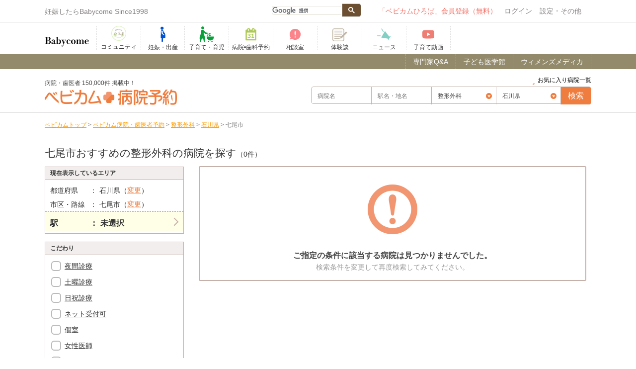

--- FILE ---
content_type: text/html; charset=UTF-8
request_url: https://www.babycome.ne.jp/reserve/seikeigeka/ishikawa/551/
body_size: 17044
content:
<!DOCTYPE html>
<!--[if IE 8]><html class="no-js lt-ie9 ie" lang="ja" dir="ltr" xmlns:og="http://ogp.me/ns#"><![endif]-->
<html lang="ja">
  <head>
<!-- Google tag (gtag.js) -->
<script async src="https://www.googletagmanager.com/gtag/js?id=G-SCMQ6LZEJN"></script>
<script>
  window.dataLayer = window.dataLayer || [];
  function gtag(){dataLayer.push(arguments);}
  gtag('js', new Date());

  gtag('config', 'G-SCMQ6LZEJN');
</script>

<!-- Google Tag Manager ベビカム2-->
<!-- script>(function(w,d,s,l,i){w[l]=w[l]||[];w[l].push({'gtm.start':
new Date().getTime(),event:'gtm.js'});var f=d.getElementsByTagName(s)[0],
j=d.createElement(s),dl=l!='dataLayer'?'&l='+l:'';j.async=true;j.src=
'https://www.googletagmanager.com/gtm.js?id='+i+dl;f.parentNode.insertBefore(j,f);
})(window,document,'script','dataLayer','GTM-W9VF2SF5');</script -->
<!-- End Google Tag Manager -->

<script>
    (function(h,o,t,j,a,r){
        h.hj=h.hj||function(){(h.hj.q=h.hj.q||[]).push(arguments)};
        h._hjSettings={hjid:3645612,hjsv:6};
        a=o.getElementsByTagName('head')[0];
        r=o.createElement('script');r.async=1;
        r.src=t+h._hjSettings.hjid+j+h._hjSettings.hjsv;
        a.appendChild(r);
    })(window,document,'https://static.hotjar.com/c/hotjar-','.js?sv=');
</script>

    <meta charset="utf-8">
    <title>石川県、七尾市からネット受付ができる、おすすめの整形外科を探す！｜ベビカム病院予約｜妊娠・出産・育児に関する総合情報サイト【ベビカム】</title>
<meta name="description" content="石川県、七尾市でおすすめの整形外科のネット受付可能な病院・クリニック一覧です。「ベビカム病院予約」は全国150,000件の病院・クリニックを掲載中。写真や設備、診療科目などから目的の病院に電話やネットで予約できるサービスです。" />
<meta name="keywords" content="">
<link rel="canonical" href="https://www.babycome.ne.jp/reserve/seikeigeka/ishikawa/551/">

<meta name="viewport" content="width=device-width, initial-scale=1.0, maximum-scale=1.0, user-scalable=no" />
<link rel="apple-touch-icon" href="/img/sp_icon.png">
<link rel="shortcut icon" href="/img/favicon.ico" />
<meta name="author" content="">
<link type="text/css" rel="stylesheet" href="/cache_css/base_r1.css?date=20231204115013" >
<script src="https://kit.fontawesome.com/3e2d33ccb8.js" crossorigin="anonymous"></script>
<link type="text/css" rel="stylesheet" href="/cache_css/skin/default/skin.css?date=20160210110406" >

<link type="text/css" rel="stylesheet" href="/cache_css/reserve/search.css?date=20191225124732" >
<link type="text/css" rel="stylesheet" href="/cache_css/reserve/style.css?date=20200120105635" >

<meta name="robots" content="noindex">                    </head>
    <body class="babycome_body">
<!-- Google Tag Manager (noscript) ベビカム2-->
<noscript><iframe src="https://www.googletagmanager.com/ns.html?id=GTM-W9VF2SF5"
height="0" width="0" style="display:none;visibility:hidden"></iframe></noscript>
<!-- End Google Tag Manager (noscript) -->

      <div class="slide_wrapper" canvas="container">
        <div id="fb-root"></div>
        <script>(function(d, s, id) {
          var js, fjs = d.getElementsByTagName(s)[0];
          if (d.getElementById(id)) return;
          js = d.createElement(s); js.id = id;
          js.src = 'https://connect.facebook.net/ja_JP/sdk.js#xfbml=1&version=v3.2';
          fjs.parentNode.insertBefore(js, fjs);
        }(document, 'script', 'facebook-jssdk'));</script>
        <header class="header_link" id="Header">
          <!--pc_header-->
<div id="top_link" class="container">
  <div id="header_pc">
    <ul id="header_menu" class="clearfix">
      <li class="top_left">
      <p>妊娠したらBabycome Since1998</p>        </li>
        <li class="header_right">
        <div class="menubar">
          <ul id="menu">
            <li class="sp_menu">
            <div class="seachGoogle">
              <script>
                (function() {
                var cx = '003965981542293372498:3rbclpqp9je';
                var gcse = document.createElement('script');
                gcse.type = 'text/javascript';
                gcse.async = true;
                gcse.src = (document.location.protocol == 'https:' ? 'https:' : 'https:') +
                '//cse.google.com/cse.js?cx=' + cx;
                var s = document.getElementsByTagName('script')[0];
                s.parentNode.insertBefore(gcse, s);
                })();
              </script>
              <gcse:searchbox-only></gcse:searchbox-only>
            </div>
            </li>
                          <!--■visitor-->
              
              <li class="signin-header round">
              <a href="https://www.babycome.ne.jp/c/ccnt.php?id=newkaiin_oldheader&dst=https://www.babycome.ne.jp/ja/?memberpage=edit_profile" rel="nofollow">「ベビカムひろば」会員登録（無料）</a>
              </li>
              <li class="setting-header"><a href="/login/" rel="nofollow">ログイン</a><span class="icon_login content_back"></span></li>
              <!--/■visitor-->
                            <li class="other-header">設定・その他<span class="icon_others content_back"></span>
              <ul class="sub3 round setting">
                                <!-- li><a href="/blog/1590751/">ヘルプ</a></li -->
                <li><a href="/inquiry/">お問い合わせ</a></li>
                              </ul>
              </li>
            </ul>
          </div><!--menubar-->
          </li>
        </ul>
      </div><!--header_pc-->
      <!--/pc_header-->
    </div>
        
    
        <ul class="sp_header clearfix">


</ul>
<div class="groval_nav_area">
  <div class="groval_nav_wrap">
    <ul class="grobal_nav clearfix">
      <li class="header_left">
      <ul>
                  <li class="logo-header"><a href="/"><p class="logo">妊娠・育児期のママや家族のコミュニティ Since 1998</p></a></li>    <!--li class="logo-header"><a href="/"><p class="logo">妊娠・出産・育児に関する総合情報サイト【ベビカム】</p></a></li-->
        </ul>
    </li>
    <li>
    <ul class="b_menu clearfix" itemscope itemtype="http://schema.org/SiteNavigationElement">
    <li itemprop="name">
    <a href="/ja/hiroba-top/" itemprop="url">
	<img style="padding-top:0;" src="/img/hiroba_icon.png">
    <span>コミュニティ</span>
    <!-- a href="/days/" itemprop="url">
	<img src="/img/days_icon.jpg">
    <span>デイズ</span -->
    </a>
    </li>
    <!-- li itemprop="name">
    <a href="/pregnancy_activity/" itemprop="url">
    <span>妊活</span>
    </a>
    </li -->
    <li itemprop="name">
    <a href="/pregnancy/" itemprop="url">
    <svg class="svg-icon ic-pregnancy"><use xlink:href="/img/common.svg#ic-pregnancy"></use></svg>
    <span>妊娠・出産</span>
    </a>
    </li>
    <li itemprop="name">
    <a href="/childcare/" itemprop="url">
    <svg class="svg-icon ic-parenting"><use xlink:href="/img/common.svg#ic-parenting"></use></svg>
    <span>子育て・育児</span>
    </a>
    </li>
    <li itemprop="name">
    <a href="/reserve/" itemprop="url">
    <svg class="svg-icon ic-hospital-reservation"><use xlink:href="/img/common.svg#ic-hospital-reservation"></use></svg>
    <span>病院•歯科予約</span>
    </a>
    </li>
    <li itemprop="name">
    <a href="/qa/" itemprop="url">
    <svg class="svg-icon ic-counseling-room"><use xlink:href="/img/common.svg#ic-counseling-room"></use></svg>
    <span>相談室</span>
    </a>
    </li>
    <li itemprop="name">
    <a href="/userstory/" itemprop="url">
   <!--  <svg class="svg-icon ic-userstory"><use xlink:href="/img/common.svg#ic-userstory" style="x: 10;
    y: 10;"></use></svg> -->
    <img src="/img/common/ico-userstory.png" alt=""> 
    <span>体験談</span>
    </a>
    </li>
    <!-- li itemprop="name">
    <a href="/allpost/blog/" itemprop="url">
    <svg class="svg-icon ic-blog"><use xlink:href="/img/common.svg#ic-blog"></use></svg>
    <span>ブログ</span>
    </a>
    </li -->
    <li itemprop="name">
    <!-- a href="/photos/" itemprop="url">
    <svg class="svg-icon ic-growth-record"><use xlink:href="/img/common.svg#ic-growth-record"></use></svg>
    <span>成長記録</span>
    </a -->
    <a href="/ja/news/" itemprop="url">
    <svg class="svg-icon ic-news"><use xlink:href="/img/common.svg#ic-news"></use></svg>
    <span>ニュース</span>
    </a>
    </li>
    <li itemprop="name">
    <a href="https://www.youtube.com/channel/UC6du2j8NkOjCq5tOIYAc5hw" target="_blank" itemprop="url">
    <svg class="svg-icon ic-babytube"><use xlink:href="/img/common.svg#ic-babytube"></use></svg>
    <span>子育て動画</span>
    </a>
    </li>
    <!-- li itemprop="name">
    <a href="/present/" itemprop="url">
    <svg class="svg-icon ic-present"><use xlink:href="/img/common.svg#ic-present"></use></svg>
    <span>プレゼント</span>
    </a>
    </li -->
    </ul>
    </li>
    </ul>
    </div>
    </div>
                              <div class="_headerline_box1">
            <div class="headline_body">
              <div class="headline_wrap">
                <div class="head_line">
                  <ul class="top_bn">
                    <!--li><a target="_blank" href="/c/ccnt.php?id=sakuraya&amp;dst=https://www.sakuraya-sakuraya.jp/html/page2.html">▶赤ちゃんの寝かしつけの不安や悩みはこれで解消！「ぐっすり座布団」</a></li-->
                  	<!-- <li><a target="_blank" href="/c/ccnt.php?id=toysub&amp;dst=https://toysub.net/lp_ugc/lp001.html?utm_source=babycome&utm_medium=cpc&utm_campaign=text">▶新しいおもちゃを試せて学べる！レンタルサービス「トイサブ」</a></li>
                  	<li><a target="_blank" href="/c/ccnt.php?id=insweb&amp;dst=https://www.insweb.co.jp/rd.do?m=21830">▶【全員】ハーゲンダッツ2個もらえる！最短1分学資保険資料請求</a></li> -->
              	 </ul>
                  <!-- <a href="/c/ccnt.php?id=pr_reserve_cp&dst=/reserve/campaign/">
                    <span class='reserve_link'>病院の口コミ投稿で200ポイント！</span>                  </a> -->
                </div>
              </div>
            </div>
          </div><!--headerline_box1-->
					          </header>
          <div class="prev">
            <a href="#" onClick="history.back(); return false;">
              <span>&lt;&nbsp;戻る</span>
            </a>
          </div>
          <div class="container">
                                  </div><!--container-->
          	<div class="rhead_nav">
		<nav class="container">
			<ul class="clearfix">
				<li><a href="/womensmedica/chapter/010010010/"><span>ウィメンズメディカ</span></a></li>
				<li><a href="/kidsmedica/chapter/3/1/"><span>子ども医学館</span></a></li>
				<li><a href="/qa/adviser/"><span>専門家Q&A</span></a></li>
			</ul>
		</nav>
	</div>
	<div class="container">
		<a href="/reserve/favorite/" class="top_fav"><span>お気に入り病院一覧</span></a>
	</div>

<div class="re_head_wrap" id="global-nav">
	<dl id="re_search_head" class="container clearfix">
				<dt>
			<p class="home_title">
				<span>病院・歯医者 150,000件 掲載中！</span>
				<a href="/reserve/"><img src="/img/reserve/logo.png" alt="ベビカム病院予約 ネットで予約できる病院を探す！"></a>
			</p>
		</dt>

		<dd class="search_global">
			<div class="re_search_wrap">
				<form class="re_search clarfix js-form-keyword" action="/reserve/" method="get">
					<input type="hidden" name="subject_code" value="seikeigeka" />
					<div class="form_left">
							<div id="d_area_form"><input type="text" name="keyword2" id="keyword2" placeholder="病院名"></div>
							<div id="d_area_form"><input type="text" name="keyword1" id="keyword1" placeholder="駅名・地名"></div>
					</div>
					<div class="form_left">
						<label>
							<select name="subject" required>
								<option value="all">診療科目</option>
								<optgroup label="-- 産科・産婦人科 --">
								<option value="sanka">産科</option>
								<option value="fujinka">婦人科</option>
								<option value="sanfujinka">産婦人科</option>
								</optgroup>
								<optgroup label="-- 小児科 --">
								<option value="syounika">小児科</option>
								<option value="syounigeka">小児外科</option>
								</optgroup>
								<optgroup label="-- 歯科 --">
								<option value="shika">歯科</option>
								<option value="d_mushiba">虫歯治療</option>
								<option value="d_pediatric_dentistry">小児歯科</option>
                <option value="d_pediatric_orthodontic">小児矯正</option>
								<option value="d_preventive_dentistry">予防歯科</option>
								<option value="d_orthodontic_clinic">矯正歯科</option>
								<option value="d_whitening">ホワイトニング</option>
								<option value="d_cleaning">クリーニング</option>
								<option value="d_implant">インプラント</option>
								</optgroup>
								<optgroup label="-- 内科 --">
								<option value="naika">内科</option>
								<option value="jyunkankinaika">循環器内科</option>
								<option value="syoukakinaika">消化器内科</option>
								<option value="ichounaika">胃腸内科</option>
								<option value="kanzounaika">肝臓内科</option>
								<option value="kokyunaika">呼吸器内科</option>
								<option value="kikansyokudounaika">器官食道内科</option>
								<option value="shinkeinaika">神経内科</option>
								<option value="ketuekinaika">血液内科</option>
								</optgroup>
								<optgroup label="-- 外科 --">
								<option value="geka">外科</option>
								<option value="hihuka">皮膚科</option>
								<option value="seikeigeka">整形外科</option>
								<option value="noushinkeigeka">脳神経外科</option>
								<option value="ryumachika">リウマチ科</option>
								<option value="keiseigeka">形成外科</option>
								<option value="nyuesngeka">乳腺外科</option>
								<option value="biyougeka">美容外科</option>
								<option value="koumongeka">肛門外科</option>
								</optgroup>
								<optgroup label="-- そのほか --">
								<option value="allergyka">アレルギー科</option>
								<option value="seishinka">精神科</option>
								<option value="shinryounaika">心療内科</option>
								<option value="hinnyoukika">泌尿器科</option>
								<option value="ganka">眼科</option>
								<option value="jibika">耳鼻科</option>
								</optgroup>
							</select>
						</label>
						<!-- label><input type="radio" name="move" value="bus" id="move_0">現在地から探す</label>
						<label><input type="radio" name="move" value="train" id="move_1">	<select name="area">
		<option value="all">全国</option>
		<optgroup label="-- 現在地 --">
			<option value="latlong">現在地から探す</option>
		</optgroup>
		<optgroup label="-- 北海道・東北 --">
			<option value="hokkaido">北海道</option>
			<option value="aomori">青森県</option>
			<option value="akita">秋田県</option>
			<option value="iwate">岩手県</option>
			<option value="yamagata">山形県</option>
			<option value="miyagi">宮城県</option>
			<option value="fukushima">福島県</option>
		</optgroup>
		<optgroup label="-- 関東 --">
			<option value="tokyo">東京都</option>
			<option value="kanagawa">神奈川県</option>
			<option value="chiba">千葉県</option>
			<option value="saitama">埼玉県</option>
			<option value="ibaraki">茨城県</option>
			<option value="tochigi">栃木県</option>
			<option value="gumma">群馬県</option>
		</optgroup>
		<optgroup label="-- 信越・北陸 --">
			<option value="niigata">新潟県</option>
			<option value="nagano">長野県</option>
			<option value="toyama">富山県</option>
			<option value="ishikawa">石川県</option>
			<option value="fukui">福井県</option>
			<option value="yamanashi">山梨県</option>
		</optgroup>
		<optgroup label="-- 東海 --">
			<option value="aichi">愛知県</option>
			<option value="gifu">岐阜県</option>
			<option value="shizuoka">静岡県</option>
			<option value="mie">三重県</option>
		</optgroup>
		<optgroup label="-- 近畿 --">
			<option value="osaka">大阪府</option>
			<option value="hyogo">兵庫県</option>
			<option value="kyoto">京都府</option>
			<option value="shiga">滋賀県</option>
			<option value="nara">奈良県</option>
			<option value="wakayama">和歌山県</option>
		</optgroup>
		<optgroup label="-- 中国 --">
			<option value="tottori">鳥取県</option>
			<option value="shimane">島根県</option>
			<option value="okayama">岡山県</option>
			<option value="hiroshima">広島県</option>
			<option value="yamaguchi">山口県</option>
		</optgroup>
		<optgroup label="-- 四国 --">
			<option value="tokushima">徳島県</option>
			<option value="kagawa">香川県</option>
			<option value="ehime">愛媛県</option>
			<option value="kochi">高知県</option>
		</optgroup>
		<optgroup label="-- 九州・沖縄 --">
			<option value="fukuoka">福岡県</option>
			<option value="saga">佐賀県</option>
			<option value="nagasaki">長崎県</option>
			<option value="kumamoto">熊本県</option>
			<option value="oita">大分県</option>
			<option value="miyazaki">宮崎県</option>
			<option value="kagoshima">鹿児島県</option>
			<option value="okinawa">沖縄県</option>
		</optgroup>
	</select>
</label -->
						<label>	<select name="area">
		<option value="all">全国</option>
		<optgroup label="-- 現在地 --">
			<option value="latlong">現在地から探す</option>
		</optgroup>
		<optgroup label="-- 北海道・東北 --">
			<option value="hokkaido">北海道</option>
			<option value="aomori">青森県</option>
			<option value="akita">秋田県</option>
			<option value="iwate">岩手県</option>
			<option value="yamagata">山形県</option>
			<option value="miyagi">宮城県</option>
			<option value="fukushima">福島県</option>
		</optgroup>
		<optgroup label="-- 関東 --">
			<option value="tokyo">東京都</option>
			<option value="kanagawa">神奈川県</option>
			<option value="chiba">千葉県</option>
			<option value="saitama">埼玉県</option>
			<option value="ibaraki">茨城県</option>
			<option value="tochigi">栃木県</option>
			<option value="gumma">群馬県</option>
		</optgroup>
		<optgroup label="-- 信越・北陸 --">
			<option value="niigata">新潟県</option>
			<option value="nagano">長野県</option>
			<option value="toyama">富山県</option>
			<option value="ishikawa">石川県</option>
			<option value="fukui">福井県</option>
			<option value="yamanashi">山梨県</option>
		</optgroup>
		<optgroup label="-- 東海 --">
			<option value="aichi">愛知県</option>
			<option value="gifu">岐阜県</option>
			<option value="shizuoka">静岡県</option>
			<option value="mie">三重県</option>
		</optgroup>
		<optgroup label="-- 近畿 --">
			<option value="osaka">大阪府</option>
			<option value="hyogo">兵庫県</option>
			<option value="kyoto">京都府</option>
			<option value="shiga">滋賀県</option>
			<option value="nara">奈良県</option>
			<option value="wakayama">和歌山県</option>
		</optgroup>
		<optgroup label="-- 中国 --">
			<option value="tottori">鳥取県</option>
			<option value="shimane">島根県</option>
			<option value="okayama">岡山県</option>
			<option value="hiroshima">広島県</option>
			<option value="yamaguchi">山口県</option>
		</optgroup>
		<optgroup label="-- 四国 --">
			<option value="tokushima">徳島県</option>
			<option value="kagawa">香川県</option>
			<option value="ehime">愛媛県</option>
			<option value="kochi">高知県</option>
		</optgroup>
		<optgroup label="-- 九州・沖縄 --">
			<option value="fukuoka">福岡県</option>
			<option value="saga">佐賀県</option>
			<option value="nagasaki">長崎県</option>
			<option value="kumamoto">熊本県</option>
			<option value="oita">大分県</option>
			<option value="miyazaki">宮崎県</option>
			<option value="kagoshima">鹿児島県</option>
			<option value="okinawa">沖縄県</option>
		</optgroup>
	</select>
</label>
					</div>
					<div class="form_right">
						<div id="submit_form"><input type="submit" value="検索"></div>
					</div>
					<div class="clear"></div>
				</form>
			</div>
		</dd>
	</dl>
</div><div class="bcclear pathnav">
<div class="container">
		<div itemscope="" itemtype="http://data-vocabulary.org/Breadcrumb">
			<a href="/" itemprop="url"><span itemprop="title">ベビカムトップ</span></a>
		</div>
		&gt;
		<div itemscope="" itemtype="http://data-vocabulary.org/Breadcrumb">
			<a href="/reserve/" itemprop="url"><span itemprop="title">ベビカム病院・歯医者予約</span></a>
		</div>

								&gt;
		<div itemscope="" itemtype="http://data-vocabulary.org/Breadcrumb">
			<a href="/reserve/seikeigeka/" itemprop="url"><span itemprop="title">整形外科</span></a>
		</div>
					
							&gt;
		<div itemscope="" itemtype="http://data-vocabulary.org/Breadcrumb">
			<a href="/reserve/seikeigeka/ishikawa/" itemprop="url"><span itemprop="title">石川県</span></a>
		</div>
					
							&gt;
		<div itemscope="" itemtype="http://data-vocabulary.org/Breadcrumb">
			<span itemprop="title">七尾市</span>
		</div>
					
		


	

	</div>
</div>
          <!--            -->
          <div class="container clearfix main">
            <div class="container_wrap clearfix">
              <div class="main_content clearfix">
                <div class="main_wrapper">
                  <section id="head_list">
	<div class="head_list_top">
		
		<h1>七尾市おすすめの整形外科の病院を探す</h1><span class="list_num">（0件）</span><br>
			</div>
</section>

<div id="search_wrap" class="clearfix">
<div id="search_wrap_left">
	<div id="place">
<div id="area_refine">
	<h3>現在表示しているエリア</h3>
	<nav class="area_soatbox">
		<div class="area_wrap clearfix">
			<dl class="clearfix">
				<dt>都道府県</dt>
				<dd>石川県（<a href="/reserve/seikeigeka/all/">変更</a>）</dd>
			</dl>
			<dl class="clearfix">
				<dt>市区・路線</dt>
				<dd>七尾市（<a href="/reserve/seikeigeka/ishikawa/">変更</a>）</dd>
			</dl>
			<dl class="clearfix unspecified">
				<dt>駅</dt>
				<dd>未選択</dd>
			</dl>
		</div>
	</nav>
</div>




<div id="ModalWindow1" class="modalwindow">
	<div class="body">
		<div id="modal_area" class="pref_box3 modal_content">
			<div class="modal_inner">
				<div id="area_refine2">
					<h3>駅から探す</h3>
				</div>
				<div class="area_soatbox1">
					<div id="area_soatwrap">
						<ul class="clearfix area_list_wrap">
							<li>
								<ol id="info" class="clearfix area_list">
														<li><a href="/reserve/seikeigeka/ishikawa/551/4569/">徳田駅（石川県）</a></li>
														<li><a href="/reserve/seikeigeka/ishikawa/551/4570/">七尾駅</a></li>
														<li><a href="/reserve/seikeigeka/ishikawa/551/4571/">和倉温泉駅</a></li>
														<li><a href="/reserve/seikeigeka/ishikawa/551/4601/">田鶴浜駅</a></li>
														<li><a href="/reserve/seikeigeka/ishikawa/551/4602/">笠師保駅</a></li>
														<li><a href="/reserve/seikeigeka/ishikawa/551/4603/">能登中島駅</a></li>
														<li><a href="/reserve/seikeigeka/ishikawa/551/4604/">西岸駅</a></li>
													</ol>
							</li>
						</ul>
					</div>
				</div>
			</div>
		</div>
	</div>
</div>

</div>
	<div id="area_refine1">
		<h3>こだわり</h3>
		<div id="area_soatwrap">
		<div class="area_soatbox">
		<ol id="info" class="clearfix area_list">
		<form action="/reserve/seikeigeka/ishikawa/551/" method="get">
								<section class="checkarea">
				<input type="checkbox" name="condition[]" value="16" id="condition14" />
		<label for="condition14" class="checkbox"></label><a href="/reserve/seikeigeka/ishikawa/551/?night">夜間診療</a><br>
		<input type="checkbox" name="condition[]" value="17" id="condition15" />
		<label for="condition15" class="checkbox"></label><a href="/reserve/seikeigeka/ishikawa/551/?saturday">土曜診療</a><br>
		<input type="checkbox" name="condition[]" value="18" id="condition16" />
		<label for="condition16" class="checkbox"></label><a href="/reserve/seikeigeka/ishikawa/551/?holiday">日祝診療</a><br>

		<input type="checkbox" name="etc[]" value="reserve_day1" id="reserve_day1" />
		<!--<label for="reserve_day1" class="checkbox"></label><a href="/reserve/seikeigeka/ishikawa/551/?etc%5B%5D=reserve_day1">当日予約可</a><br>-->
		<input type="checkbox" name="etc[]" value="online_reserve" id="online_reserve" />
		<label for="online_reserve" class="checkbox"></label><a href="/reserve/seikeigeka/ishikawa/551/?etc%5B%5D=online_reserve">ネット受付可</a><br>
		<input type="checkbox" name="condition[]" value="07" id="condition03" />
		<label for="condition03" class="checkbox"></label><a href="/reserve/seikeigeka/ishikawa/551/?private-room">個室</a><br>
		<input type="checkbox" name="condition[]" value="04" id="condition02" />
		<label for="condition02" class="checkbox"></label><a href="/reserve/seikeigeka/ishikawa/551/?f-doctor">女性医師</a><br>
		<input type="checkbox" name="condition[]" value="08" id="condition06" />
		<label for="condition06" class="checkbox"></label><a href="/reserve/seikeigeka/ishikawa/551/?kids-space">キッズスペース</a><br>
		<input type="checkbox" name="condition[]" value="14" id="condition12" />
		<label for="condition12" class="checkbox"></label><a href="/reserve/seikeigeka/ishikawa/551/?parking">駐車場</a><br>
					</section>
		<div class="refine_btn">
		<button type="submit" class="refine">上記条件で絞り込み検索</button>
		</div>
		</form>
		</ol>
		</div>
		</div>
	</div>

</div>
<div id="search_wrap_right">
<section id="list_wrap">
	<ul class="clearfix" id="js-list-result">
				<li>
			<div class="hospital_list_bottom error_message">
				<div class="error_icon"><img src="/img/reserve/error_icon.png"></div>
				<h5>ご指定の条件に該当する病院は見つかりませんでした。</h5>
				<p>検索条件を変更して再度検索してみてください。</p>
			</div>
		</li>
			</ul>

	</section>
</div>
</div>

                  <div class="all_qa_link"><a href="/qa/"><i class="fa fa-angle-right"></i>解決できないお悩みはこちらから</a></div>
                  <div class="powerdby"><img src="/img/bungotakada/powerd.png" alt="powerd by babycome"></div>
                </div><!--/main_wrapper-->
              </div><!--/main_content-->
              <div class="side_content">
                <div class="side_wrapper">
                  <div class="bottom_brandpanel">
<!--banner-->
<div class="top_right">
<ul class="someList">
<li class="mb10">
	<a target="_blank" href="/c/ccnt.php?id=jiriki_2308_kiji&dst=https://www.jirikiwebschool.com/babycomecollab/"><img style="margin-bottom:10px;" src="/img/banner/brandpanel/bnbp_jiriki_202310.jpg" alt="ベビカム&ジリキウェブスクールがコラボでお届けする、「ママのため」のオンライン・ウェブデザインスクールのご紹介。忙しい「ママのため」に安価・短時間でウェブデザインのスキルを習得できるカリキュラムです！"></a></li>
</ul>

<!--div class="wacoal_adlink">
  <img src="/img/banner/brandpanel/brandpanel_wacoal_1.jpg" alt="">
  <ul class="wacoal_adlink_list">
    <li><a href="/c/ccnt.php?id=brandpanel_wacoal_wacoal&dst=https://store.wacoal.jp/brand/wing-maternity/?aapid=wb~bbcm~bnr~maternity_top"><img src="/img/banner/brandpanel/wacoal_webstore.png" alt="wacoal_webstore"></a></li>
    <li><a href="/c/ccnt.php?id=brandpanel_wacoal_amazon&dst=https://www.amazon.co.jp/stores/page/67DB611F-2826-4637-B6A1-F00D3A4A5D74?channel=bebycome"><img src="/img/banner/brandpanel/amazon.png" alt="amazon"></a></li>
    <li><a href="/c/ccnt.php?id=brandpanel_wacoal_rakuten&dst=https://item.rakuten.co.jp/wacoal-wing/c/0000000262/?scid=wi_grp_gmx_rf_wing_babycome_0401"><img src="/img/banner/brandpanel/rakuten.png" alt="rakuten"></a></li>
  </ul>
</div-->




<!--<h3 class="content_title clear mt10">ピックアップ【PR】</h3>
<div id="osusume_block">
<ul class="category_text_list clearfix" id="osusume">


<li>
<a href="/" class="target">
<div class="osusume_left">
<img src="/img/banner/category_right/" alt="">
</div>
<div class="osusume_right line1">
<p></p>
</div>
<div class="clear"></div>

</a>
</li>
</ul>
</div>-->


<!-- <ul class="clearfix top_bn">
<ul><li><a target="_blank" href="/web/20170421152330/http://www.babycome.ne.jp/c/ccnt.php?id=stm&amp;dst=http://www.babycome.ne.jp/news/id/health-27">▶︎記念にもらう「へその緒」は、実用的な「さい帯血保管」の時代へ！</a></li><li><a target="_blank" href="/web/20170421152330/http://www.babycome.ne.jp/c/ccnt.php?id=mikihouseland_sp&amp;dst=http://www.babycome.ne.jp/info/mikihouseland">▶︎人気キャラクターに会える！遊べる！ミキハウスランドへGO！</a></li><li><a target="_blank" href="/web/20170421152330/http://www.babycome.ne.jp/c/ccnt.php?id=mazamaro_sp&amp;dst=http://www.m-marrow.co.jp/lp/">▶妊娠中から差がつく！健康な優秀児を出産!?先輩ママたちの体験談は必見。要チェック！</a></li></ul></ul> -->
<div class="top_pc">
<h3 class="content_title mt20">人気特集【PR】</h3>
<ul class="regular_img_list clearfix">
<li class="regulat_img_wrap">
<a href="https://www.babycome.ne.jp/c/ccnt.php?id=himawari_life&dst=/maternityclass/himawari_life/" data-url="https://www.babycome.ne.jp/c/ccnt.php?id=himawari_life&dst=/maternityclass/himawari_life/" class="read_check target clearfix" data-page="himawari_life" data-ver="ver1" data-target="_self">
<div class="regular_left">
<img src="/img/banner/regular/bn_lifeplan_202011.jpg" alt="『家族のファイナンス』特別企画<br>試してみよう！ライフプランコーチ" title="『家族のファイナンス』特別企画<br>試してみよう！ライフプランコーチ" class="opacity">
</div>
<div class="regular_right">
<p class="regular_img_title">『家族のファイナンス』特別企画<br>試してみよう！ライフプランコーチ</p>
<p class="regular_img_text">これからの将来設計の参考に！家計シミュレーターで、ご家庭にあわせた資金計画を立ててみよう！</p>
<div class="right catest">

<span class="none">0</span>
</div>
</div>
</a>
</li><li class="regulat_img_wrap">
<a href="https://www.babycome.ne.jp/c/ccnt.php?id=tadc_mataro01&dst=/babygoods/mataro/" data-url="https://www.babycome.ne.jp/c/ccnt.php?id=tadc_mataro01&dst=/babygoods/mataro/" class="read_check target clearfix" data-page="mataro" data-ver="ver1" data-target="_self">
<div class="regular_left">
<img src="/img/banner/regular/bn_mataro_201911_3.jpg" alt="初節句の準備早めにしよう　280年の伝統　真多呂人形" title="初節句の準備早めにしよう　280年の伝統　真多呂人形" class="opacity">
</div>
<div class="regular_right">
<p class="regular_img_title">初節句の準備早めにしよう　280年の伝統　真多呂人形</p>
<p class="regular_img_text">初節句の雛人形は伝統の真多呂人形</p>
<div class="right catest">

<span class="none">0</span>
</div>
</div>
</a>
</li></ul>
</div>

<div class="suntry mt10">
<!-- a href="/c/ccnt.php?id=others&amp;dst=http://www.suntoryws.com/lp/alliance/?prmcomcode=BC22T" target="_blank"><img src="/img/banner/other/bp_suntory_2018.jpg" alt="サントリー天然水サーバー"></a -->
<!-- a class="pc" href="https://www.babycome.ne.jp/c/ccnt.php?id=photoconbannre_tennnennsuiPC&dst=https://www.babycome.ne.jp/news/id/home-279/" target="_blank"><img src="https://www.babycome.ne.jp/img/download/photocon-269-a755c" alt=""></a>
<a class="sp" href="https://www.babycome.ne.jp/c/ccnt.php?id=photoconbannre_tennnennsuiSP&dst=https://www.babycome.ne.jp/news/id/home-279/" target="_blank"><img src="https://www.babycome.ne.jp/img/download/photocon-270-1e4b6" alt=""></a -->

<!--a class="pc" href="https://www.babycome.ne.jp/c/ccnt.php?id=g-kit-kijisita-pc&dst=https://chromos-corp.com/?utm_source=portal???utm_medium=babycome???utm_campaign=content" target="_blank"><img src="https://www.babycome.ne.jp/img/download/chromos-573-f8fb8" alt=""></a>
<a class="sp" href="https://www.babycome.ne.jp/c/ccnt.php?id=g-kit-kijisita-sp&dst=https://chromos-corp.com/?utm_source=portal???utm_medium=babycome???utm_campaign=content" target="_blank"><img src="https://www.babycome.ne.jp/img/download/chromos-573-f8fb8" alt=""></a -->
</div>

<!--h3 class="mt10">PR</h3-->

<!--
<div class="resultan_text_list clearfix">
<ul><li><a target='_blank' href="/c/ccnt.php?id=mazamaro_pc&dst=http://www.m-marrow.co.jp/lp/">▶産院の葉酸だけでは安心できない<br>大事な赤ちゃんのための栄養の話</a></li></ul></div>
-->


</div>




</div>
</div>
<!-- a class="pc" href="https://www.babycome.ne.jp/c/ccnt.php?id=honda_kizi_PC&dst=https://www.honda.co.jp/asobi-base/?utm_source=bebycome???utm_medium=banner???utm_campaign=20230307" target="_blank"><img src="https://www.babycome.ne.jp/img/download/honda-508-8d9cd" alt=""></a>
                </div><!--/side_wrapper-->
              </div><!--/side_content-->
            </div>
          </div>
                    <div class="bctop"></div>
<footer>
  <div id="footer_cont">
    <div class="container">
      <div class="menu_contents">
                <ul class="clear">
          <li>
          <dl class="pc_list clearfix">
            <dt class="footer_top_list">
              <ul class="clearfix">
                <li class="fc_left">
                <a href="/">
                  <img src="/img/bc_logo.png" alt="">
                </a>
                </li>
                <li class="fc_right">
                <a href="/">
                  <p>
                    ベビカムで妊娠・出産・育児をもっとHappyに！
                  </p>
                </a>
                </li>
              </ul>
              <ul class="footer_social_box clearfix">
                <li class="h_privacy">
                <a href="https://privacymark.jp/" target="_blank">
                  <img src="/img/com_h_pr.png" alt="プライバシーマーク" class="pr_mark">
                </a>
                </li>
                <li class="h_youtube">
                <a href="https://www.youtube.com/channel/UC6du2j8NkOjCq5tOIYAc5hw" target="_blank">
                  <img src="/img/icon_yo.svg" alt="ベビカムYouTube公式アカウント">
                </a>
                </li>
                <li class="h_twitter">
                <a href="https://twitter.com/babycome_jp" target="_blank">
                  <img src="/img/icon_tw.svg" alt="ベビカムTwitter公式アカウント">
                </a>
                </li>
                <li class="h_facebook">
                <a href="https://www.facebook.com/babycomefan" target="_blank">
                  <img src="/img/icon_fa.svg" alt="ベビカムFaceBook公式アカウント">
                </a>
                </li>
                <li class="h_instagram">
                <a href="https://www.instagram.com/babycomejp/" target="_blank">
                  <img src="/img/icon_in.svg" alt="ベビカムInstagram公式アカウント">
                </a>
                </li>
              </ul>
            </dt>
            
            <dd class="clearfix">
            <div class="mama_list_left">
              <p>
                <i class="fa fa-chevron-circle-right">
                </i>
                おすすめカテゴリー
              </p>
              <div class="list_left">
                <ul class="clearfix">
                  <!-- li><a href="/pregnancy_activity/">妊活</a></li>
                  <li><a href="/pregnancy/">妊娠・出産</a></li>
                  <li><a href="/childcare/">子育て・育児</a></li -->
                  <li><a href="/qa/">相談室</a></li>
                  <li><a href="/symptom/">病気ナビ</a></li>
                  <li><a href="/reserve/">病院・歯科予約</a></li>
                </ul>
              </div>
              <div class="list_right">
                <ul>
                  <li><a href="/community/">コミュニティ</a></li>
                  <!-- li><a href="/allpost/blog/">ブログ</a></li -->
                  <li><a href="/ja/news/">ニュース</a></li>
                  <!-- li><a href="/photos/">成長記録</a></li -->
                  <!-- li><a href="/research/">アンケート</a></li -->
                  <!-- li><a href="/present/">プレゼント</a></li -->
                </ul>
              </div>
            </div>
            <div class="mama_list_right clearfix">
              <p>
                サイト概要
              </p>
              <div class="list_left">
                <ul class="clearfix">
                  <li><a href="/info/">ベビカムについて</a></li>
                  <li><a href="https://company.babycome.jp/" target="blank">ベビカム株式会社</a></li>
                  <li><a href="https://www.babycome.ne.jp/ja/privacy-policy/">プライバシーポリシー</a></li>
                  <!-- li><a href="/info/sitemap/">サイトマップ</a></li -->
                  <!-- li><a href="/info/pinkribbon/">ピンクリボン</a></li -->
                </ul>
              </div>
              <div class="list_right clearfix">
                <ul>
                  <li><a href="https://www.babycome.ne.jp/ja/guidelines/">ご利用ガイド</a></li>
                  <li><a href="https://www.babycome.ne.jp/ja/faq/">よくある質問</a></li>
                  <li><a href="https://www.babycome.ne.jp/ja/terms-of-service/">利用規約</a></li>
                  <li><a href="https://questant.jp/q/NGTE3S6S">お問い合わせ</a></li>
                  <li><a href="https://www.company.babycome.jp/material">広告</a></li>
                  <!-- li><a href="/blog/1590751/">ヘルプ</a></li -->
                </ul>
              </div>
            </div>
            </dd>
          </dl>	<!--class="pc_list"-->
          </li>
        </ul>
              </div>
    </div>
    <ul class="footer_top_list clearfix">
      
      <li class="footer_copybox">
      &copy;Copyright 2026&nbsp;Babycome, Inc.
      </li>
    </ul><!--container-->
  </div><!--footer_container-->
</footer>

<!--javascript共通-->
<script src="https://code.jquery.com/jquery-1.10.2.min.js"></script>
<script src="/js/jquery.menu-aim.js"></script>
<script src="/js/dropdown.js"></script>

<script>
  $(function(){
  var start_pos = 0;
  $(window).scroll(function(e){
  var current_pos = $(this).scrollTop();
  if (current_pos > start_pos) {
$('.bctop').html('<p class="pagehome tpc"><a href="/"><img src="/img/scLogo1.png" alt="HOME"></a></p><p class="pagetop tsp"><a href="#wrap"><span><i class="fa fa-arrow-up"></i>ページの先頭に戻る</span></a></p>')
} else {
$('.bctop').html('<p class="pagetop tpc"><a href="#wrap"><img src="/img/scLogo2.png" alt="TOP"></a></p><p class="pagetop tsp"><a href="#wrap"><span><i class="fa fa-arrow-up"></i>ページの先頭に戻る</span></a></p>')
}
start_pos = current_pos;
});
$(window).scroll(function () {
if ($(this).scrollTop() > 100) {
$('.bctop').fadeIn();
} else {
$('.bctop').fadeOut();
}
});
$('.bctop').on('click','.pagetop',function () {
$('body, html').animate({ scrollTop: 0 }, 500);
return false;
});
});
</script>




<script type='text/javascript'>
$(function() {
  $(".panel-btn").click(function(){
    var clickPanel = $("+.panel",this);
    clickPanel.toggle();
    $(".panel").not(clickPanel).slideUp(0);
    $(".panel:visible").prev().css("background","#7d7555");
    $(".panel:hidden").prev().css("background","#928a6b");
    return false;
  });

});
</script>

<script src="/cache_js/tabs.js?date=20131030090000"></script><!--topページタブ-->
<script>
// gnavi_pc
$('.modal').hover(
function(){$(this).addClass('on_hover');},
function(){$(this).removeClass('on_hover');}
);

</script>
<script type="text/javascript">
window.onload = function() {
	if (document.getElementById('gg0')) {
		document.getElementById('gg0').style.display = 'none';
		document.getElementById('gg').style.display = 'block';
	}
}
</script>

<script type="text/javascript">
		$('select[name=subject]').val('seikeigeka');
	$('select[name=area]').val('ishikawa');
</script>
<script>
document.addEventListener('change',function(e){
var t=e.target;
if(t.name=="move"){
Array.prototype.forEach.call(document.querySelectorAll('.second,.third'),function(x){
if(x.id==t.value){
x.style.display="block";
Array.prototype.forEach.call(x.querySelectorAll('[type=radio]'),function(y){
y.checked=false;
});
}else{
x.style.display="none";
}
});
}
if(t.name=="grade"){
Array.prototype.forEach.call(document.querySelectorAll('.third'),function(x){
x.style.display=(x.id==t.value)?"block":"none";
});
}
});
</script>
<script src="/js/animatedModal.min.js"></script>
<script>
$("#search_modal").animatedModal({
modalTarget:'modal-02',
animatedIn:'fadeIn',
animatedOut:'fadeOut',
color:'#f1f1f1',
beforeOpen: function() {
console.log("The animation was called");
},           
afterOpen: function() {
console.log("The animation is completed");
}, 
beforeClose: function() {
console.log("The animation was called");
}, 
afterClose: function() {
console.log("The animation is completed");
}
});

</script>

<script>
jQuery(function() {
    var nav = jQuery('#global-nav');

    // メニューのtop座標を取得する
    var offsetTop = nav.offset().top;

    var floatMenu = function() {
        // スクロール位置がメニューのtop座標を超えたら固定にする
        if (jQuery(window).scrollTop() > offsetTop) {
            nav.addClass('fixed');
        } else {
            nav.removeClass('fixed');
        }
    }
    jQuery(window).scroll(floatMenu);
    jQuery('body').bind('touchmove', floatMenu);
});
</script>
<script>
var naviConfig = [
{ rule:"/reserve/sanka/", selector:".subjects01" },
{ rule:"/reserve/fujinka/", selector:".subjects02" },
{ rule:"/reserve/sanfujinka.", selector:".subjects03" },
{ rule:"/reserve/syounika/", selector:".subjects04" },
{ rule:"/reserve/syounigeka/", selector:".subjects05" },
{ rule:"/reserve/shika/", selector:".subjects06" },
{ rule:"/reserve/d_mushiba/", selector:".subjects07" },
{ rule:"/reserve/d_pediatric_dentistry/", selector:".subjects08" },
{ rule:"/reserve/d_preventive_dentistry/", selector:".subjects09" },
{ rule:"/reserve/d_orthodontic_clinic/", selector:".subjects10" },
{ rule:"/reserve/d_whitening/", selector:".subjects11" },
{ rule:"/reserve/d_cleaning/", selector:".subjects12" },
{ rule:"/reserve/d_implant/", selector:".subjects13" },
{ rule:"/reserve/naika/", selector:".subjects14" },
{ rule:"/reserve/jyunkankinaika/", selector:".subjects15" },
{ rule:"/reserve/syoukakinaika/", selector:".subjects16" },
{ rule:"/reserve/ichounaika/", selector:".subjects17" },
{ rule:"/reserve/kanzounaika/", selector:".subjects18" },
{ rule:"/reserve/kokyunaika/", selector:".subjects19" },
{ rule:"/reserve/kikansyokudounaika/", selector:".subjects20" },
{ rule:"/reserve/sinkeinaika/", selector:".subjects21" },
{ rule:"/reserve/ketuekinaika/", selector:".subjects22" },
{ rule:"/reserve/geka/", selector:".subjects23" },
{ rule:"/reserve/hihuka/", selector:".subjects24" },
{ rule:"/reserve/seikeigeka/", selector:".subjects25" },
{ rule:"/reserve/noushinkeigeka/", selector:".subjects26" },
{ rule:"/reserve/ryumachika/", selector:".subjects27" },
{ rule:"/reserve/keiseigeka/", selector:".subjects28" },
{ rule:"/reserve/nyuesngeka/", selector:".subjects29" },
{ rule:"/reserve/biyougeka/", selector:".subjects30" },
{ rule:"/reserve/koumongeka/", selector:".subjects31" },
{ rule:"/reserve/allergyka/", selector:".subjects32" },
{ rule:"/reserve/seishinka/", selector:".subjects33" },
{ rule:"/reserve/shinryounaika/", selector:".subjects34" },
{ rule:"/reserve/hinnyoukika/", selector:".subjects35" },
{ rule:"/reserve/ganka/", selector:".subjects36" },
{ rule:"/reserve/jibika/", selector:".subjects37" },
];
(function(config){
for(var i=0;i<config.length;i++){
if( location.href.match(config[i].rule) ){
$(config[i].selector).addClass("current");
return;
}
}
})( naviConfig );
</script>
<script>
var BC_RESERVE = BC_RESERVE || {};
BC_RESERVE.u = (function() {
	var u = {};
	u.is_smartphone = function () {
		var agent = navigator.userAgent;
		if (agent.search(/iPhone/) != -1) {
			return true;
		} else if (agent.search(/iPad/) != -1) {
			return true;
		} else if (agent.search(/Android/) != -1 &&
			agent.search(/Mobile/) != -1 &&
			agent.search(/SC-01C/) != -1) {
			return true;
		}
		return false;
	};

	u.click = 'ontouchend' in document && u.is_smartphone() ? 'touchend' : 'click';

	return u;
})();

BC_RESERVE.formKeyword = (function () {
	var m = {};
	m.onSubmitFormKeyword = function (f) {
		var a, k, u, s, $f = $(f);
		a = $f.find("select[name='area'] option:selected").val();
		k1 = $f.find("input[name='keyword1']").val();
		k2 = $f.find("input[name='keyword2']").val();
		//s = $f.find("input[name='subject_code']").val();
		s = $f.find("select[name='subject']").val();
		if (typeof s == 'undefined') {
			s = $f.find("select[name='subject_code']").val();
		}
		if (typeof s == 'undefined') {
			s = 'all';
		}
		u = $f.attr('action') + 
			s + '/' + 
			a + '/' + 
			(k1 ? '?keyword1=' + encodeURIComponent(k1) : '') +
			(k2 ? (k1 ? '&' : '?') + 'keyword2=' + encodeURIComponent(k2) : '');
		location.href = u;
		return false;
	};

	m.init = function () {
		var this_ = this;
		$(document).on('submit', '.js-form-keyword', function (){
			return this_.onSubmitFormKeyword(this);
		});
	};

	return m;
})();

BC_RESERVE.formKeyword.init();
</script>


<script type="text/javascript">
	setTimeout(function(){
		$('.search_btn').click(function () {
	    	$('.search_wrap').toggle();
		})
	},1000);

$(function(){
	$('.net_reserve').click(function() {
		ga('send', 'event', 'reserve_link', 'click', $(this).data('id'));
	});
	$('.tel_reserve').click(function() {
		ga('send', 'event', 'tel_link', 'click', $(this).data('id'));
	});


	});

	$(".favorite_icon").each(function(fav){
	if ("key_"+$(this).data('id') in fav_list) {
    	$(this).addClass('active');
	}
		/*
	console.log("key_"+$(this).data('id'));
	*/
	});
	$(".favorite_icon").on('click',function(){
		if ($(this).hasClass('active')) {
			delete fav_list["key_"+$(this).data('id')];
		} else {
			fav_list["key_"+$(this).data('id')] = fav_json[$(this).data('id')];
		}
		localStorage.setItem('reserve_fav_list',JSON.stringify(fav_list));
    	$(this).toggleClass('active');
    	console.log(this);
  });
</script>

<script src="/cache_js/read_more.js?date=20140912090000"></script>
<script>
$(".hospital_desc").click(function(){
  if($(this).hasClass("clicked")){ // クリックされた要素がclickedクラスだったら
    $(this).removeClass("clicked");
  }else{
    $(this).addClass("clicked");
  }
});
</script>




<script>
$(function() {
  //最初は全てのパネルを非表示に
  $('#acordion > dd').hide();
  $('#acordion > dt')
    .click(function(e){
 //選択したパネルを開く
      $('+dd', this).slideToggle(200);
    })
});
</script>
<script src="/cache_js/reserve/jquery.leanModal.min.js?date=20171221090000"></script>
<script type="text/javascript">
$(function() {
    $( 'a[rel*=leanModal]').leanModal({
         overlay : 0.8,
         closeButton: '.btnClose'
    });
});
</script>




<script>
$(document).ready(function () {
$(".unspecified").hover(
function () {
$("#modal_area").addClass("active_area");
},
function () {
$("#modal_area").removeClass("active_area");
}
);
});
</script>
<script>
$(document).ready(function () {
$("#modal_area").hover(
function () {
$("#modal_area").addClass("active_area");
},
function () {
$("#modal_area").removeClass("active_area");
}
);
});
</script>
<script>
jQuery(function() {
    var nav = jQuery('#search_wrap_left');

    // メニューのtop座標を取得する
    var offsetTop = nav.offset().top;

    var floatMenu = function() {
        // スクロール位置がメニューのtop座標を超えたら固定にする
        if (jQuery(window).scrollTop() > offsetTop) {
            nav.addClass('fixed_left');
        } else {
            nav.removeClass('fixed_left');
        }
    }
    jQuery(window).scroll(floatMenu);
    jQuery('body').bind('touchmove', floatMenu);
});
</script>

<!-- Google Code for &#12304;&#12505;&#12499;&#12459;&#12512;&#12305;&#38651;&#35441;&#12479;&#12483;&#12503;&#25968; Conversion Page
In your html page, add the snippet and call
goog_report_conversion when someone clicks on the
phone number link or button. -->
<script type="text/javascript">
  /* <![CDATA[ */
  goog_snippet_vars = function() {
    var w = window;
    w.google_conversion_id = 936536712;
    w.google_conversion_label = "klbaCIfG0oMBEIjVyb4D";
    w.google_remarketing_only = false;
  }
  // DO NOT CHANGE THE CODE BELOW.
  goog_report_conversion = function(url) {
    goog_snippet_vars();
    window.google_conversion_format = "3";
    var opt = new Object();
    opt.onload_callback = function() {
    if (typeof(url) != 'undefined') {
      window.location = url;
    }
  }
  var conv_handler = window['google_trackConversion'];
  if (typeof(conv_handler) == 'function') {
    conv_handler(opt);
  }
}
/* ]]> */
</script>
<script type="text/javascript"
  src="//www.googleadservices.com/pagead/conversion_async.js">
</script>
<!--googleアナリティクス全体：旧-->
<script>
  var _gaq = _gaq || [];
  _gaq.push(['_setAccount', 'UA-3950636-1']);
  _gaq.push(['_trackPageview']);
  (function(i,s,o,g,r,a,m){i['GoogleAnalyticsObject']=r;i[r]=i[r]||function(){
  (i[r].q=i[r].q||[]).push(arguments)},i[r].l=1*new Date();a=s.createElement(o),
  m=s.getElementsByTagName(o)[0];a.async=1;a.src=g;m.parentNode.insertBefore(a,m)
  })(window,document,'script','//www.google-analytics.com/analytics.js','ga');
  ga('create', 'UA-3950636-1', 'auto');
  ga('send', 'pageview');
</script>



<!-- hikari -->
<script>
  ga('create', 'UA-97638020-1', 'auto', {'name': 'hikari_page'});
  ga('hikari_page.send', 'pageview');
</script>

<script src="https://cdnjs.cloudflare.com/ajax/libs/jquery-cookie/1.4.1/jquery.cookie.min.js"></script>
<script>
  $(function() {
  //2016-01-19
  $('#reg').html($('.regular_img_list').html());
  //2016-05-02
  $('#cat').html($('#osusume_block').html());
  
  //アコーディオン
  $(".accordion p").click(function(){
  $(this).next("ul").toggle();
  $(this).children("span").toggleClass("open");
  });
  $(".accordion p").next("ul").click(function(){
  $(this).toggle();
  });
  
  //キャンペーン用フロートバナー非表示
  if ($.cookie('float_close') == '1') {
  $('.float_bwrap').addClass('float_close');
  $('.floating_close').next().hide();
  } else {
  $('.floating_close').next().show();
  }
  $('.floating_close').click(function(){
  $(this).next().toggle();
  if ($.cookie('float_close') == '1') {
  $('.float_bwrap').removeClass('float_close');
  $.removeCookie('float_close',{path:'/'});
  $.removeCookie('float_close');
  } else {
  $('.float_bwrap').addClass('float_close');
  $.cookie('float_close',1,{path:'/'});
  }
  });
  
  //既読表示
  $('.regular_img_list').children().filter('li').each(function(){
  name = 'read_' + $(this).children('a').data('page');
  ver = $(this).children('a').data('ver');
  //disp_target = $(this).children('a').children('.regular_right').children('.right').children('.none1');
  disp_target = $(this).find('.none');
  
  if ($.cookie(name) == ver) {
  //disp_target.removeClass('none').addClass('read');
  //disp_target.html('既読');
  } else {
  disp_target.removeClass('none').addClass('unread');
  disp_target.html('<img src="/img/midoku.png" class="midoku_icon" alt="未読">');
  }
  });
  
  $('.read_check').click(function(){
  name = 'read_' + $(this).data('page');
  ver = $(this).data('ver');
  url = $(this).data('url');
  $.cookie(name,ver);
  if ($(this).data('target') == '_blank') {
  window.open(url,'');
  } else {
  location.href= url;
  }
  return false;
  });
  
  if (Math.random() > 0.5) {
  $('.brandpanel0').removeClass('none');
  $('.brandpanel0').removeClass('pc_b');
  $('.brandpanel1 .sp').addClass('none');
  $('.brandpanel1').removeClass('sp');
  $('.brandpanel1').addClass('pc_b');
  } else {
  $('.brandpanel1').removeClass('none');
  $('.brandpanel0').addClass('pc_b');
  }
  
  //present
  var w = ["日","月","火","水","木","金","土"];
  $(function() {
  $('.present_img > img').each(function(){
  $(this).parent().nextAll('.present_text').find('.closea').html($(this).data('closea'));
  });
  today = new Date();
  $('._present_img > img').each(function(){
  $(this).removeAttr("height align style");
  if ($(this).data('closea')) {
  $(this).parent().nextAll('.present_text').find('.kigen').show();
  d = $(this).data('closea');
  list = d.split('-');
  var dd = new Date(list[0],list[1]-1,list[2]);
  s = list[0]+'年'+list[1]+'月'+list[2]+'日'+'（'+w[dd.getDay()]+'）';
  $(this).parent().nextAll('.present_text').find('.closea').html(s);
  
  var dd = new Date(list[0],list[1]-1,parseInt(list[2])+1);
  if (today < dd) {
  $(this).prev().show();
  }
  }
  });
  });
  });
</script>
<script src="/js/babycome.js"></script>
<script>
  
  </script>
<script>
  var d = Math.round(Math.random());
  if (d == 1) {
  $('.someList li').eq(1).insertBefore($('.someList li').eq(0));
  }
  $('.someList li').show();
  $('.someList li').first().clone().appendTo('#head_ad');
</script>

<script src="https://cdn.jsdelivr.net/npm/svgxuse@1.2.6/svgxuse.min.js" async></script>
                                </body>
        </html>


--- FILE ---
content_type: application/javascript
request_url: https://www.babycome.ne.jp/cache_js/tabs.js?date=20131030090000
body_size: 418
content:
$(function(){
	$('.tabNav').each(function(){
		var tabs = $(this).find('a[href^=#]');
		var contents;
		tabs.each(function(){
			var selecter = $(this).attr('href');
			if (contents) {
				contents = contents.add(selecter);
			} else {
				contents = $(selecter);
			}
			$(this).click(function(){
				tabs.removeClass('active');
				$(this).addClass('active');
				contents.hide();
				$(selecter).show();
				return false;
			});
		});
		tabs.eq(0).trigger('click');
	});
	$('.tabContent h3').hide();
});


--- FILE ---
content_type: text/plain
request_url: https://www.google-analytics.com/j/collect?v=1&_v=j102&a=1624579658&t=pageview&_s=1&dl=https%3A%2F%2Fwww.babycome.ne.jp%2Freserve%2Fseikeigeka%2Fishikawa%2F551%2F&ul=en-us%40posix&dt=%E7%9F%B3%E5%B7%9D%E7%9C%8C%E3%80%81%E4%B8%83%E5%B0%BE%E5%B8%82%E3%81%8B%E3%82%89%E3%83%8D%E3%83%83%E3%83%88%E5%8F%97%E4%BB%98%E3%81%8C%E3%81%A7%E3%81%8D%E3%82%8B%E3%80%81%E3%81%8A%E3%81%99%E3%81%99%E3%82%81%E3%81%AE%E6%95%B4%E5%BD%A2%E5%A4%96%E7%A7%91%E3%82%92%E6%8E%A2%E3%81%99%EF%BC%81%EF%BD%9C%E3%83%99%E3%83%93%E3%82%AB%E3%83%A0%E7%97%85%E9%99%A2%E4%BA%88%E7%B4%84%EF%BD%9C%E5%A6%8A%E5%A8%A0%E3%83%BB%E5%87%BA%E7%94%A3%E3%83%BB%E8%82%B2%E5%85%90%E3%81%AB%E9%96%A2%E3%81%99%E3%82%8B%E7%B7%8F%E5%90%88%E6%83%85%E5%A0%B1%E3%82%B5%E3%82%A4%E3%83%88%E3%80%90%E3%83%99%E3%83%93%E3%82%AB%E3%83%A0%E3%80%91&sr=1280x720&vp=1280x720&_u=IADAAEABAAAAACAAI~&jid=1765980791&gjid=1556532906&cid=1013332677.1769037276&tid=UA-3950636-1&_gid=952967930.1769037277&_r=1&_slc=1&z=219971477
body_size: -450
content:
2,cG-ETLP7Z470W